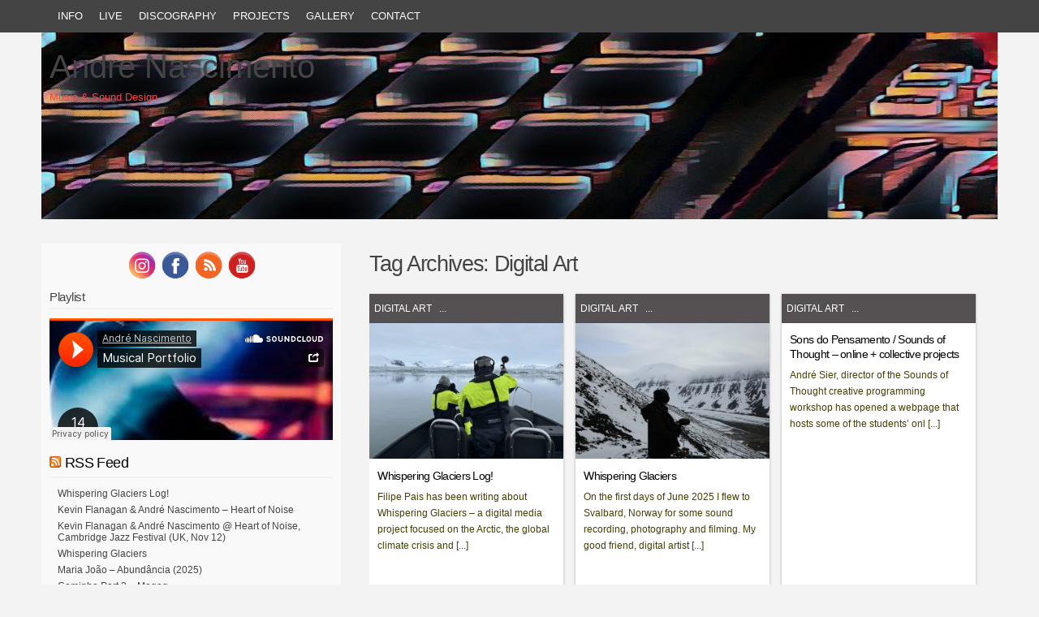

--- FILE ---
content_type: text/html; charset=UTF-8
request_url: https://www.andrenascimento.net/tag/digital-art/
body_size: 12601
content:
<!DOCTYPE html PUBLIC "-//W3C//DTD XHTML 1.0 Transitional//EN" "http://www.w3.org/TR/xhtml1/DTD/xhtml1-transitional.dtd">
<html xmlns="http://www.w3.org/1999/xhtml" lang="en-US">
<head profile="http://gmpg.org/xfn/11">
<meta http-equiv="content-type" content="text/html; charset=UTF-8" />
<meta name="viewport" content="width=device-width" />
<!-- <title>Andre NascimentoAndre Nascimento</title> -->
<link rel="pingback" href="https://www.andrenascimento.net/xmlrpc.php" />
<title>Digital Art &#8211; Andre Nascimento</title>
<meta name='robots' content='max-image-preview:large' />
<link rel="alternate" type="application/rss+xml" title="Andre Nascimento &raquo; Feed" href="https://www.andrenascimento.net/feed/" />
<link rel="alternate" type="application/rss+xml" title="Andre Nascimento &raquo; Digital Art Tag Feed" href="https://www.andrenascimento.net/tag/digital-art/feed/" />
<style id='wp-img-auto-sizes-contain-inline-css' type='text/css'>
img:is([sizes=auto i],[sizes^="auto," i]){contain-intrinsic-size:3000px 1500px}
/*# sourceURL=wp-img-auto-sizes-contain-inline-css */
</style>
<link rel='stylesheet' id='twb-open-sans-css' href='https://fonts.googleapis.com/css?family=Open+Sans%3A300%2C400%2C500%2C600%2C700%2C800&#038;display=swap&#038;ver=6.9' type='text/css' media='all' />
<link rel='stylesheet' id='twbbwg-global-css' href='https://www.andrenascimento.net/wp-content/plugins/photo-gallery/booster/assets/css/global.css?ver=1.0.0' type='text/css' media='all' />
<style id='wp-emoji-styles-inline-css' type='text/css'>

	img.wp-smiley, img.emoji {
		display: inline !important;
		border: none !important;
		box-shadow: none !important;
		height: 1em !important;
		width: 1em !important;
		margin: 0 0.07em !important;
		vertical-align: -0.1em !important;
		background: none !important;
		padding: 0 !important;
	}
/*# sourceURL=wp-emoji-styles-inline-css */
</style>
<style id='wp-block-library-inline-css' type='text/css'>
:root{--wp-block-synced-color:#7a00df;--wp-block-synced-color--rgb:122,0,223;--wp-bound-block-color:var(--wp-block-synced-color);--wp-editor-canvas-background:#ddd;--wp-admin-theme-color:#007cba;--wp-admin-theme-color--rgb:0,124,186;--wp-admin-theme-color-darker-10:#006ba1;--wp-admin-theme-color-darker-10--rgb:0,107,160.5;--wp-admin-theme-color-darker-20:#005a87;--wp-admin-theme-color-darker-20--rgb:0,90,135;--wp-admin-border-width-focus:2px}@media (min-resolution:192dpi){:root{--wp-admin-border-width-focus:1.5px}}.wp-element-button{cursor:pointer}:root .has-very-light-gray-background-color{background-color:#eee}:root .has-very-dark-gray-background-color{background-color:#313131}:root .has-very-light-gray-color{color:#eee}:root .has-very-dark-gray-color{color:#313131}:root .has-vivid-green-cyan-to-vivid-cyan-blue-gradient-background{background:linear-gradient(135deg,#00d084,#0693e3)}:root .has-purple-crush-gradient-background{background:linear-gradient(135deg,#34e2e4,#4721fb 50%,#ab1dfe)}:root .has-hazy-dawn-gradient-background{background:linear-gradient(135deg,#faaca8,#dad0ec)}:root .has-subdued-olive-gradient-background{background:linear-gradient(135deg,#fafae1,#67a671)}:root .has-atomic-cream-gradient-background{background:linear-gradient(135deg,#fdd79a,#004a59)}:root .has-nightshade-gradient-background{background:linear-gradient(135deg,#330968,#31cdcf)}:root .has-midnight-gradient-background{background:linear-gradient(135deg,#020381,#2874fc)}:root{--wp--preset--font-size--normal:16px;--wp--preset--font-size--huge:42px}.has-regular-font-size{font-size:1em}.has-larger-font-size{font-size:2.625em}.has-normal-font-size{font-size:var(--wp--preset--font-size--normal)}.has-huge-font-size{font-size:var(--wp--preset--font-size--huge)}.has-text-align-center{text-align:center}.has-text-align-left{text-align:left}.has-text-align-right{text-align:right}.has-fit-text{white-space:nowrap!important}#end-resizable-editor-section{display:none}.aligncenter{clear:both}.items-justified-left{justify-content:flex-start}.items-justified-center{justify-content:center}.items-justified-right{justify-content:flex-end}.items-justified-space-between{justify-content:space-between}.screen-reader-text{border:0;clip-path:inset(50%);height:1px;margin:-1px;overflow:hidden;padding:0;position:absolute;width:1px;word-wrap:normal!important}.screen-reader-text:focus{background-color:#ddd;clip-path:none;color:#444;display:block;font-size:1em;height:auto;left:5px;line-height:normal;padding:15px 23px 14px;text-decoration:none;top:5px;width:auto;z-index:100000}html :where(.has-border-color){border-style:solid}html :where([style*=border-top-color]){border-top-style:solid}html :where([style*=border-right-color]){border-right-style:solid}html :where([style*=border-bottom-color]){border-bottom-style:solid}html :where([style*=border-left-color]){border-left-style:solid}html :where([style*=border-width]){border-style:solid}html :where([style*=border-top-width]){border-top-style:solid}html :where([style*=border-right-width]){border-right-style:solid}html :where([style*=border-bottom-width]){border-bottom-style:solid}html :where([style*=border-left-width]){border-left-style:solid}html :where(img[class*=wp-image-]){height:auto;max-width:100%}:where(figure){margin:0 0 1em}html :where(.is-position-sticky){--wp-admin--admin-bar--position-offset:var(--wp-admin--admin-bar--height,0px)}@media screen and (max-width:600px){html :where(.is-position-sticky){--wp-admin--admin-bar--position-offset:0px}}

/*# sourceURL=wp-block-library-inline-css */
</style><style id='wp-block-paragraph-inline-css' type='text/css'>
.is-small-text{font-size:.875em}.is-regular-text{font-size:1em}.is-large-text{font-size:2.25em}.is-larger-text{font-size:3em}.has-drop-cap:not(:focus):first-letter{float:left;font-size:8.4em;font-style:normal;font-weight:100;line-height:.68;margin:.05em .1em 0 0;text-transform:uppercase}body.rtl .has-drop-cap:not(:focus):first-letter{float:none;margin-left:.1em}p.has-drop-cap.has-background{overflow:hidden}:root :where(p.has-background){padding:1.25em 2.375em}:where(p.has-text-color:not(.has-link-color)) a{color:inherit}p.has-text-align-left[style*="writing-mode:vertical-lr"],p.has-text-align-right[style*="writing-mode:vertical-rl"]{rotate:180deg}
/*# sourceURL=https://www.andrenascimento.net/wp-includes/blocks/paragraph/style.min.css */
</style>
<style id='global-styles-inline-css' type='text/css'>
:root{--wp--preset--aspect-ratio--square: 1;--wp--preset--aspect-ratio--4-3: 4/3;--wp--preset--aspect-ratio--3-4: 3/4;--wp--preset--aspect-ratio--3-2: 3/2;--wp--preset--aspect-ratio--2-3: 2/3;--wp--preset--aspect-ratio--16-9: 16/9;--wp--preset--aspect-ratio--9-16: 9/16;--wp--preset--color--black: #000000;--wp--preset--color--cyan-bluish-gray: #abb8c3;--wp--preset--color--white: #ffffff;--wp--preset--color--pale-pink: #f78da7;--wp--preset--color--vivid-red: #cf2e2e;--wp--preset--color--luminous-vivid-orange: #ff6900;--wp--preset--color--luminous-vivid-amber: #fcb900;--wp--preset--color--light-green-cyan: #7bdcb5;--wp--preset--color--vivid-green-cyan: #00d084;--wp--preset--color--pale-cyan-blue: #8ed1fc;--wp--preset--color--vivid-cyan-blue: #0693e3;--wp--preset--color--vivid-purple: #9b51e0;--wp--preset--gradient--vivid-cyan-blue-to-vivid-purple: linear-gradient(135deg,rgb(6,147,227) 0%,rgb(155,81,224) 100%);--wp--preset--gradient--light-green-cyan-to-vivid-green-cyan: linear-gradient(135deg,rgb(122,220,180) 0%,rgb(0,208,130) 100%);--wp--preset--gradient--luminous-vivid-amber-to-luminous-vivid-orange: linear-gradient(135deg,rgb(252,185,0) 0%,rgb(255,105,0) 100%);--wp--preset--gradient--luminous-vivid-orange-to-vivid-red: linear-gradient(135deg,rgb(255,105,0) 0%,rgb(207,46,46) 100%);--wp--preset--gradient--very-light-gray-to-cyan-bluish-gray: linear-gradient(135deg,rgb(238,238,238) 0%,rgb(169,184,195) 100%);--wp--preset--gradient--cool-to-warm-spectrum: linear-gradient(135deg,rgb(74,234,220) 0%,rgb(151,120,209) 20%,rgb(207,42,186) 40%,rgb(238,44,130) 60%,rgb(251,105,98) 80%,rgb(254,248,76) 100%);--wp--preset--gradient--blush-light-purple: linear-gradient(135deg,rgb(255,206,236) 0%,rgb(152,150,240) 100%);--wp--preset--gradient--blush-bordeaux: linear-gradient(135deg,rgb(254,205,165) 0%,rgb(254,45,45) 50%,rgb(107,0,62) 100%);--wp--preset--gradient--luminous-dusk: linear-gradient(135deg,rgb(255,203,112) 0%,rgb(199,81,192) 50%,rgb(65,88,208) 100%);--wp--preset--gradient--pale-ocean: linear-gradient(135deg,rgb(255,245,203) 0%,rgb(182,227,212) 50%,rgb(51,167,181) 100%);--wp--preset--gradient--electric-grass: linear-gradient(135deg,rgb(202,248,128) 0%,rgb(113,206,126) 100%);--wp--preset--gradient--midnight: linear-gradient(135deg,rgb(2,3,129) 0%,rgb(40,116,252) 100%);--wp--preset--font-size--small: 13px;--wp--preset--font-size--medium: 20px;--wp--preset--font-size--large: 36px;--wp--preset--font-size--x-large: 42px;--wp--preset--spacing--20: 0.44rem;--wp--preset--spacing--30: 0.67rem;--wp--preset--spacing--40: 1rem;--wp--preset--spacing--50: 1.5rem;--wp--preset--spacing--60: 2.25rem;--wp--preset--spacing--70: 3.38rem;--wp--preset--spacing--80: 5.06rem;--wp--preset--shadow--natural: 6px 6px 9px rgba(0, 0, 0, 0.2);--wp--preset--shadow--deep: 12px 12px 50px rgba(0, 0, 0, 0.4);--wp--preset--shadow--sharp: 6px 6px 0px rgba(0, 0, 0, 0.2);--wp--preset--shadow--outlined: 6px 6px 0px -3px rgb(255, 255, 255), 6px 6px rgb(0, 0, 0);--wp--preset--shadow--crisp: 6px 6px 0px rgb(0, 0, 0);}:where(.is-layout-flex){gap: 0.5em;}:where(.is-layout-grid){gap: 0.5em;}body .is-layout-flex{display: flex;}.is-layout-flex{flex-wrap: wrap;align-items: center;}.is-layout-flex > :is(*, div){margin: 0;}body .is-layout-grid{display: grid;}.is-layout-grid > :is(*, div){margin: 0;}:where(.wp-block-columns.is-layout-flex){gap: 2em;}:where(.wp-block-columns.is-layout-grid){gap: 2em;}:where(.wp-block-post-template.is-layout-flex){gap: 1.25em;}:where(.wp-block-post-template.is-layout-grid){gap: 1.25em;}.has-black-color{color: var(--wp--preset--color--black) !important;}.has-cyan-bluish-gray-color{color: var(--wp--preset--color--cyan-bluish-gray) !important;}.has-white-color{color: var(--wp--preset--color--white) !important;}.has-pale-pink-color{color: var(--wp--preset--color--pale-pink) !important;}.has-vivid-red-color{color: var(--wp--preset--color--vivid-red) !important;}.has-luminous-vivid-orange-color{color: var(--wp--preset--color--luminous-vivid-orange) !important;}.has-luminous-vivid-amber-color{color: var(--wp--preset--color--luminous-vivid-amber) !important;}.has-light-green-cyan-color{color: var(--wp--preset--color--light-green-cyan) !important;}.has-vivid-green-cyan-color{color: var(--wp--preset--color--vivid-green-cyan) !important;}.has-pale-cyan-blue-color{color: var(--wp--preset--color--pale-cyan-blue) !important;}.has-vivid-cyan-blue-color{color: var(--wp--preset--color--vivid-cyan-blue) !important;}.has-vivid-purple-color{color: var(--wp--preset--color--vivid-purple) !important;}.has-black-background-color{background-color: var(--wp--preset--color--black) !important;}.has-cyan-bluish-gray-background-color{background-color: var(--wp--preset--color--cyan-bluish-gray) !important;}.has-white-background-color{background-color: var(--wp--preset--color--white) !important;}.has-pale-pink-background-color{background-color: var(--wp--preset--color--pale-pink) !important;}.has-vivid-red-background-color{background-color: var(--wp--preset--color--vivid-red) !important;}.has-luminous-vivid-orange-background-color{background-color: var(--wp--preset--color--luminous-vivid-orange) !important;}.has-luminous-vivid-amber-background-color{background-color: var(--wp--preset--color--luminous-vivid-amber) !important;}.has-light-green-cyan-background-color{background-color: var(--wp--preset--color--light-green-cyan) !important;}.has-vivid-green-cyan-background-color{background-color: var(--wp--preset--color--vivid-green-cyan) !important;}.has-pale-cyan-blue-background-color{background-color: var(--wp--preset--color--pale-cyan-blue) !important;}.has-vivid-cyan-blue-background-color{background-color: var(--wp--preset--color--vivid-cyan-blue) !important;}.has-vivid-purple-background-color{background-color: var(--wp--preset--color--vivid-purple) !important;}.has-black-border-color{border-color: var(--wp--preset--color--black) !important;}.has-cyan-bluish-gray-border-color{border-color: var(--wp--preset--color--cyan-bluish-gray) !important;}.has-white-border-color{border-color: var(--wp--preset--color--white) !important;}.has-pale-pink-border-color{border-color: var(--wp--preset--color--pale-pink) !important;}.has-vivid-red-border-color{border-color: var(--wp--preset--color--vivid-red) !important;}.has-luminous-vivid-orange-border-color{border-color: var(--wp--preset--color--luminous-vivid-orange) !important;}.has-luminous-vivid-amber-border-color{border-color: var(--wp--preset--color--luminous-vivid-amber) !important;}.has-light-green-cyan-border-color{border-color: var(--wp--preset--color--light-green-cyan) !important;}.has-vivid-green-cyan-border-color{border-color: var(--wp--preset--color--vivid-green-cyan) !important;}.has-pale-cyan-blue-border-color{border-color: var(--wp--preset--color--pale-cyan-blue) !important;}.has-vivid-cyan-blue-border-color{border-color: var(--wp--preset--color--vivid-cyan-blue) !important;}.has-vivid-purple-border-color{border-color: var(--wp--preset--color--vivid-purple) !important;}.has-vivid-cyan-blue-to-vivid-purple-gradient-background{background: var(--wp--preset--gradient--vivid-cyan-blue-to-vivid-purple) !important;}.has-light-green-cyan-to-vivid-green-cyan-gradient-background{background: var(--wp--preset--gradient--light-green-cyan-to-vivid-green-cyan) !important;}.has-luminous-vivid-amber-to-luminous-vivid-orange-gradient-background{background: var(--wp--preset--gradient--luminous-vivid-amber-to-luminous-vivid-orange) !important;}.has-luminous-vivid-orange-to-vivid-red-gradient-background{background: var(--wp--preset--gradient--luminous-vivid-orange-to-vivid-red) !important;}.has-very-light-gray-to-cyan-bluish-gray-gradient-background{background: var(--wp--preset--gradient--very-light-gray-to-cyan-bluish-gray) !important;}.has-cool-to-warm-spectrum-gradient-background{background: var(--wp--preset--gradient--cool-to-warm-spectrum) !important;}.has-blush-light-purple-gradient-background{background: var(--wp--preset--gradient--blush-light-purple) !important;}.has-blush-bordeaux-gradient-background{background: var(--wp--preset--gradient--blush-bordeaux) !important;}.has-luminous-dusk-gradient-background{background: var(--wp--preset--gradient--luminous-dusk) !important;}.has-pale-ocean-gradient-background{background: var(--wp--preset--gradient--pale-ocean) !important;}.has-electric-grass-gradient-background{background: var(--wp--preset--gradient--electric-grass) !important;}.has-midnight-gradient-background{background: var(--wp--preset--gradient--midnight) !important;}.has-small-font-size{font-size: var(--wp--preset--font-size--small) !important;}.has-medium-font-size{font-size: var(--wp--preset--font-size--medium) !important;}.has-large-font-size{font-size: var(--wp--preset--font-size--large) !important;}.has-x-large-font-size{font-size: var(--wp--preset--font-size--x-large) !important;}
/*# sourceURL=global-styles-inline-css */
</style>

<style id='classic-theme-styles-inline-css' type='text/css'>
/*! This file is auto-generated */
.wp-block-button__link{color:#fff;background-color:#32373c;border-radius:9999px;box-shadow:none;text-decoration:none;padding:calc(.667em + 2px) calc(1.333em + 2px);font-size:1.125em}.wp-block-file__button{background:#32373c;color:#fff;text-decoration:none}
/*# sourceURL=/wp-includes/css/classic-themes.min.css */
</style>
<link rel='stylesheet' id='foogallery-core-css' href='https://www.andrenascimento.net/wp-content/plugins/foogallery/extensions/default-templates/shared/css/foogallery.min.css?ver=3.1.1' type='text/css' media='all' />
<link rel='stylesheet' id='acx_smw_widget_style-css' href='https://www.andrenascimento.net/wp-content/plugins/acurax-social-media-widget/css/style.css?v=3.3&#038;ver=6.9' type='text/css' media='all' />
<link rel='stylesheet' id='foobox-free-min-css' href='https://www.andrenascimento.net/wp-content/plugins/foobox-image-lightbox/free/css/foobox.free.min.css?ver=2.7.35' type='text/css' media='all' />
<link rel='stylesheet' id='bwg_fonts-css' href='https://www.andrenascimento.net/wp-content/plugins/photo-gallery/css/bwg-fonts/fonts.css?ver=0.0.1' type='text/css' media='all' />
<link rel='stylesheet' id='sumoselect-css' href='https://www.andrenascimento.net/wp-content/plugins/photo-gallery/css/sumoselect.min.css?ver=3.4.6' type='text/css' media='all' />
<link rel='stylesheet' id='mCustomScrollbar-css' href='https://www.andrenascimento.net/wp-content/plugins/photo-gallery/css/jquery.mCustomScrollbar.min.css?ver=3.1.5' type='text/css' media='all' />
<link rel='stylesheet' id='bwg_frontend-css' href='https://www.andrenascimento.net/wp-content/plugins/photo-gallery/css/styles.min.css?ver=1.8.35' type='text/css' media='all' />
<link rel='stylesheet' id='recordbrowser_style-css' href='https://www.andrenascimento.net/wp-content/plugins/recordbrowser/css/style.css?ver=1.0.0' type='text/css' media='all' />
<link rel='stylesheet' id='bootstrap3-css' href='https://www.andrenascimento.net/wp-content/plugins/recordbrowser/bootstrap/css/grid12.css?ver=1.0.0' type='text/css' media='all' />
<link rel='stylesheet' id='codium_grid-style-css' href='https://www.andrenascimento.net/wp-content/themes/codium-grid/style.css?ver=2013-10-31' type='text/css' media='all' />
<script type="text/javascript" src="https://www.andrenascimento.net/wp-includes/js/jquery/jquery.min.js?ver=3.7.1" id="jquery-core-js"></script>
<script type="text/javascript" src="https://www.andrenascimento.net/wp-includes/js/jquery/jquery-migrate.min.js?ver=3.4.1" id="jquery-migrate-js"></script>
<script type="text/javascript" id="recordbrowser-randomrecord-widget-js-extra">
/* <![CDATA[ */
var RandomRecord = {"ajaxurl":"https://www.andrenascimento.net/wp-admin/admin-ajax.php"};
//# sourceURL=recordbrowser-randomrecord-widget-js-extra
/* ]]> */
</script>
<script type="text/javascript" src="https://www.andrenascimento.net/wp-content/plugins/recordbrowser/js/recordbrowsersidebarwidget.js?ver=6.9" id="recordbrowser-randomrecord-widget-js"></script>
<script type="text/javascript" src="https://www.andrenascimento.net/wp-content/plugins/photo-gallery/booster/assets/js/circle-progress.js?ver=1.2.2" id="twbbwg-circle-js"></script>
<script type="text/javascript" id="twbbwg-global-js-extra">
/* <![CDATA[ */
var twb = {"nonce":"7087df929c","ajax_url":"https://www.andrenascimento.net/wp-admin/admin-ajax.php","plugin_url":"https://www.andrenascimento.net/wp-content/plugins/photo-gallery/booster","href":"https://www.andrenascimento.net/wp-admin/admin.php?page=twbbwg_photo-gallery"};
var twb = {"nonce":"7087df929c","ajax_url":"https://www.andrenascimento.net/wp-admin/admin-ajax.php","plugin_url":"https://www.andrenascimento.net/wp-content/plugins/photo-gallery/booster","href":"https://www.andrenascimento.net/wp-admin/admin.php?page=twbbwg_photo-gallery"};
//# sourceURL=twbbwg-global-js-extra
/* ]]> */
</script>
<script type="text/javascript" src="https://www.andrenascimento.net/wp-content/plugins/photo-gallery/booster/assets/js/global.js?ver=1.0.0" id="twbbwg-global-js"></script>
<script type="text/javascript" src="https://www.andrenascimento.net/wp-content/plugins/photo-gallery/js/jquery.sumoselect.min.js?ver=3.4.6" id="sumoselect-js"></script>
<script type="text/javascript" src="https://www.andrenascimento.net/wp-content/plugins/photo-gallery/js/tocca.min.js?ver=2.0.9" id="bwg_mobile-js"></script>
<script type="text/javascript" src="https://www.andrenascimento.net/wp-content/plugins/photo-gallery/js/jquery.mCustomScrollbar.concat.min.js?ver=3.1.5" id="mCustomScrollbar-js"></script>
<script type="text/javascript" src="https://www.andrenascimento.net/wp-content/plugins/photo-gallery/js/jquery.fullscreen.min.js?ver=0.6.0" id="jquery-fullscreen-js"></script>
<script type="text/javascript" id="bwg_frontend-js-extra">
/* <![CDATA[ */
var bwg_objectsL10n = {"bwg_field_required":"field is required.","bwg_mail_validation":"This is not a valid email address.","bwg_search_result":"There are no images matching your search.","bwg_select_tag":"Select Tag","bwg_order_by":"Order By","bwg_search":"Search","bwg_show_ecommerce":"Show Ecommerce","bwg_hide_ecommerce":"Hide Ecommerce","bwg_show_comments":"Show Comments","bwg_hide_comments":"Hide Comments","bwg_restore":"Restore","bwg_maximize":"Maximize","bwg_fullscreen":"Fullscreen","bwg_exit_fullscreen":"Exit Fullscreen","bwg_search_tag":"SEARCH...","bwg_tag_no_match":"No tags found","bwg_all_tags_selected":"All tags selected","bwg_tags_selected":"tags selected","play":"Play","pause":"Pause","is_pro":"","bwg_play":"Play","bwg_pause":"Pause","bwg_hide_info":"Hide info","bwg_show_info":"Show info","bwg_hide_rating":"Hide rating","bwg_show_rating":"Show rating","ok":"Ok","cancel":"Cancel","select_all":"Select all","lazy_load":"0","lazy_loader":"https://www.andrenascimento.net/wp-content/plugins/photo-gallery/images/ajax_loader.png","front_ajax":"0","bwg_tag_see_all":"see all tags","bwg_tag_see_less":"see less tags"};
//# sourceURL=bwg_frontend-js-extra
/* ]]> */
</script>
<script type="text/javascript" src="https://www.andrenascimento.net/wp-content/plugins/photo-gallery/js/scripts.min.js?ver=1.8.35" id="bwg_frontend-js"></script>
<script type="text/javascript" id="foobox-free-min-js-before">
/* <![CDATA[ */
/* Run FooBox FREE (v2.7.35) */
var FOOBOX = window.FOOBOX = {
	ready: true,
	disableOthers: false,
	o: {wordpress: { enabled: true }, countMessage:'image %index of %total', captions: { dataTitle: ["captionTitle","title"], dataDesc: ["captionDesc","description"] }, rel: '', excludes:'.fbx-link,.nofoobox,.nolightbox,a[href*="pinterest.com/pin/create/button/"]', affiliate : { enabled: false }},
	selectors: [
		".foogallery-container.foogallery-lightbox-foobox", ".foogallery-container.foogallery-lightbox-foobox-free", ".gallery", ".wp-block-gallery", ".wp-caption", ".wp-block-image", "a:has(img[class*=wp-image-])", ".post a:has(img[class*=wp-image-])", ".foobox"
	],
	pre: function( $ ){
		// Custom JavaScript (Pre)
		
	},
	post: function( $ ){
		// Custom JavaScript (Post)
		
		// Custom Captions Code
		
	},
	custom: function( $ ){
		// Custom Extra JS
		
	}
};
//# sourceURL=foobox-free-min-js-before
/* ]]> */
</script>
<script type="text/javascript" src="https://www.andrenascimento.net/wp-content/plugins/foobox-image-lightbox/free/js/foobox.free.min.js?ver=2.7.35" id="foobox-free-min-js"></script>
<link rel="https://api.w.org/" href="https://www.andrenascimento.net/wp-json/" /><link rel="alternate" title="JSON" type="application/json" href="https://www.andrenascimento.net/wp-json/wp/v2/tags/83" /><link rel="EditURI" type="application/rsd+xml" title="RSD" href="https://www.andrenascimento.net/xmlrpc.php?rsd" />
<meta name="generator" content="WordPress 6.9" />



<!-- Starting Styles For Social Media Icon From Acurax International www.acurax.com -->
<style type='text/css'>
#acx_social_widget img 
{
width: 48px; 
}
#acx_social_widget 
{
min-width:0px; 
position: static; 
}
</style>
<!-- Ending Styles For Social Media Icon From Acurax International www.acurax.com -->



<link href='http://fonts.googleapis.com/css?family=Strait' rel='stylesheet' type='text/css' />
<link href='http://fonts.googleapis.com/css?family=Fjalla+One' rel='stylesheet' type='text/css' />
<link href='http://fonts.googleapis.com/css?family=Raleway:500' rel='stylesheet' type='text/css' />
<style type="text/css">
        div#header {
            background: url(https://www.andrenascimento.net/wp-content/uploads/2019/01/cropped-gear_red02.jpg); height :230px; margin: 0 0 10px 0;
        }
      </style>    
    		<style type="text/css">
      	h1.blogtitle a,.description { color:#ff4248; }
    	</style>
    </head>

<body class="archive tag tag-digital-art tag-83 wp-theme-codium-grid digital-art photography sound-design tag-arctic tag-filipe-pais tag-film tag-photography tag-recording tag-sound-design tag-svalbard tag-travel tag-whispering-glaciers"> 

<div id="wrappermenu" class="">
	<div id="access" class="container_15">
		<div class="menu"><ul>
<li class="page_item page-item-2"><a href="https://www.andrenascimento.net/info/">Info</a></li>
<li class="page_item page-item-2735"><a href="https://www.andrenascimento.net/live/">Live</a></li>
<li class="page_item page-item-1360"><a href="https://www.andrenascimento.net/discography/">Discography</a></li>
<li class="page_item page-item-11 page_item_has_children"><a href="https://www.andrenascimento.net/projects/">Projects</a>
<ul class='children'>
	<li class="page_item page-item-1070 page_item_has_children"><a href="https://www.andrenascimento.net/projects/music-and-sound-for-film/">Music and Sound for Film</a>
	<ul class='children'>
		<li class="page_item page-item-1720"><a href="https://www.andrenascimento.net/projects/music-and-sound-for-film/e-textiles-2012/">E-Textiles (2012)</a></li>
		<li class="page_item page-item-1074"><a href="https://www.andrenascimento.net/projects/music-and-sound-for-film/commuters-2008/">Commuters (2008)</a></li>
		<li class="page_item page-item-1566"><a href="https://www.andrenascimento.net/projects/music-and-sound-for-film/fantasmagorie-19082008/">Fantasmagorie (2008)</a></li>
	</ul>
</li>
	<li class="page_item page-item-1973 page_item_has_children"><a href="https://www.andrenascimento.net/projects/performance-arts/">Performance Arts</a>
	<ul class='children'>
		<li class="page_item page-item-2721"><a href="https://www.andrenascimento.net/projects/performance-arts/traversee-festival-todos-2016/">Traversée (2016)</a></li>
		<li class="page_item page-item-1266"><a href="https://www.andrenascimento.net/projects/performance-arts/numa-noite-o-rio-passou-2012/">Numa Noite o Rio Passou (2012)</a></li>
		<li class="page_item page-item-456"><a href="https://www.andrenascimento.net/projects/performance-arts/chuva-2009-2010/">A Chuva (2010)</a></li>
		<li class="page_item page-item-32"><a href="https://www.andrenascimento.net/projects/performance-arts/lively-dreams-2008/">Lively Dreams (2008)</a></li>
		<li class="page_item page-item-10"><a href="https://www.andrenascimento.net/projects/performance-arts/algum-dia-tinha-de-ser-a-serio-20062007/">Algum Dia Tinha de Ser a Sério (2006)</a></li>
	</ul>
</li>
	<li class="page_item page-item-274 page_item_has_children"><a href="https://www.andrenascimento.net/projects/digital-art-sound/">Digital Art &#038; Sound</a>
	<ul class='children'>
		<li class="page_item page-item-1952"><a href="https://www.andrenascimento.net/projects/digital-art-sound/ciav-almada-velha-2013/">CIAV &#8211; Almada Velha (2013)</a></li>
		<li class="page_item page-item-1706"><a href="https://www.andrenascimento.net/projects/digital-art-sound/interactive-visitor-center-2010/">Interactive Visitor Center (2010)</a></li>
		<li class="page_item page-item-717"><a href="https://www.andrenascimento.net/projects/digital-art-sound/sons-do-pensamento-sounds-of-thought-2009/">Sounds of Thought (2009)</a></li>
		<li class="page_item page-item-18"><a href="https://www.andrenascimento.net/projects/digital-art-sound/planets-ccv-braganca-2007/">Planets &#8211; CCV Bragança (2007)</a></li>
		<li class="page_item page-item-9"><a href="https://www.andrenascimento.net/projects/digital-art-sound/andre-maxmsp-guitar-processor/">Andre&#8217;s Max/MSP Guitar Processor</a></li>
	</ul>
</li>
	<li class="page_item page-item-2611 page_item_has_children"><a href="https://www.andrenascimento.net/projects/commercial-work/">Commercial Work</a>
	<ul class='children'>
		<li class="page_item page-item-606"><a href="https://www.andrenascimento.net/projects/commercial-work/advertising-sound-music/">Advertising &#8211; Sound and Music</a></li>
		<li class="page_item page-item-1601"><a href="https://www.andrenascimento.net/projects/commercial-work/games/">Games</a></li>
	</ul>
</li>
</ul>
</li>
<li class="page_item page-item-2878"><a href="https://www.andrenascimento.net/gallery/">Gallery</a></li>
<li class="page_item page-item-543"><a href="https://www.andrenascimento.net/contact/">Contact</a></li>
</ul></div>
			
	</div><!--  #access -->	
    <div class="clear"></div>
</div>
<div id="wrapperheader" class="container_15">
	<div id="header">
		<div class="headertop">
			            <div id="blog-title" class="blogtitle"><a href="https://www.andrenascimento.net/" title="Andre Nascimento">Andre Nascimento</a></div>
            			<div class="description">Music &amp; Sound Design </div>
		</div>

    </div><!--  #header -->	
</div><!--  #wrapperpub -->			
<div class="clear"></div>
<div id="wrapper" class="container_15">	
<div class="clear"></div>		
		<div id="container" class="">
		<div id="content" class="container_12 grid_10 push_5">
			<h1 class="page-title">Tag Archives: <span>Digital Art</span></h1>
			<div class="linebreak clear"></div>		

						<div class="grid_4 alpha1 omega1">
			<!-- Category title only the fist one is display -->
			<div class="archive tag tag-digital-art tag-83 wp-theme-codium-grid cat-links digital-art photography sound-design tag-arctic tag-filipe-pais tag-film tag-photography tag-recording tag-sound-design tag-svalbard tag-travel tag-whispering-glaciers">
                <a href="https://www.andrenascimento.net/category/digital-art/" title="Digital Art" >Digital Art</a> ...            </div>
                
			<!-- Begin post -->
			<div id="post-3725" class="posthome post-3725 post type-post status-publish format-standard has-post-thumbnail hentry category-digital-art category-photography category-sound-design tag-arctic tag-digital-art tag-filipe-pais tag-film tag-photography tag-recording tag-sound-design tag-svalbard tag-travel tag-whispering-glaciers author-admin digital-art photography sound-design">
											<div class="">
								<a href="https://www.andrenascimento.net/2025/12/15/whispering-glaciers-filipe-pais-log/">
									<img src="https://www.andrenascimento.net/wp-content/uploads/2025/12/IMG_1569_-1920x1440-1-280x196.jpg" width="100%" alt="Whispering Glaciers Log!" />					        	</a>
					    	</div><!-- End Thumb Container -->
							
							<div class="posthometext">
							<h2 class="entry-title"><a href="https://www.andrenascimento.net/2025/12/15/whispering-glaciers-filipe-pais-log/" title="Link to Whispering Glaciers Log!" rel="bookmark">Whispering Glaciers Log!</a></h2>
							<div class="entry-content-home">
							Filipe Pais has been writing about Whispering Glaciers &#8211; a digital media project focused on the Arctic, the global climate crisis and  [...]
							</div>
                                
							</div>
						
					 

						
			</div>
			<!-- End post -->
			</div>
			
			<div class="grid_4 alpha2 omega2">
			<!-- Category title only the fist one is display -->
			<div class="archive tag tag-digital-art tag-83 wp-theme-codium-grid cat-links digital-art photography sound-design tag-arctic tag-ecology tag-electronica tag-filipe-pais tag-photography tag-sound-design tag-svalbard tag-whispering-glaciers">
                <a href="https://www.andrenascimento.net/category/digital-art/" title="Digital Art" >Digital Art</a> ...            </div>
                
			<!-- Begin post -->
			<div id="post-3632" class="posthome post-3632 post type-post status-publish format-standard has-post-thumbnail hentry category-digital-art category-photography category-sound-design tag-arctic tag-digital-art tag-ecology tag-electronica tag-filipe-pais tag-photography tag-sound-design tag-svalbard tag-whispering-glaciers author-admin digital-art photography sound-design">
											<div class="">
								<a href="https://www.andrenascimento.net/2025/06/15/whispering-glaciers/">
									<img src="https://www.andrenascimento.net/wp-content/uploads/2025/06/Q7A0604-280x196.jpg" width="100%" alt="Whispering Glaciers" />					        	</a>
					    	</div><!-- End Thumb Container -->
							
							<div class="posthometext">
							<h2 class="entry-title"><a href="https://www.andrenascimento.net/2025/06/15/whispering-glaciers/" title="Link to Whispering Glaciers" rel="bookmark">Whispering Glaciers</a></h2>
							<div class="entry-content-home">
							On the first days of June 2025 I flew to Svalbard, Norway for some sound recording, photography and filming. My good friend, digital artist  [...]
							</div>
                                
							</div>
						
					 

						
			</div>
			<!-- End post -->
			</div>
			
			<div class="grid_4 alpha3 omega3">
			<!-- Category title only the fist one is display -->
			<div class="archive tag tag-digital-art tag-83 wp-theme-codium-grid cat-links digital-art software tag-andre-sier tag-som-do-pensamento tag-sounds-of-thought">
                <a href="https://www.andrenascimento.net/category/digital-art/" title="Digital Art" >Digital Art</a> ...            </div>
                
			<!-- Begin post -->
			<div id="post-216" class="posthome post-216 post type-post status-publish format-standard hentry category-digital-art category-software tag-andre-sier tag-digital-art tag-som-do-pensamento tag-sounds-of-thought author-admin digital-art software">
										<div class="posthometext">
						<br />
						<h2 class="entry-title"><a href="https://www.andrenascimento.net/2009/07/10/sons-do-pensamento-sounds-of-thought-online-collective-projects/" title="Link to Sons do Pensamento / Sounds of Thought &#8211; online + collective projects" rel="bookmark">Sons do Pensamento / Sounds of Thought &#8211; online + collective projects</a></h2>
							<div class="entry-content-home">
							André Sier, director of the Sounds of Thought creative programming workshop has opened a webpage that hosts some of the students&#8217; onl [...]
							</div>
                                
						</div>
					 

						
			</div>
			<!-- End post -->
			</div>
			
			<div class="grid_4 alpha4 omega4">
			<!-- Category title only the fist one is display -->
			<div class="archive tag tag-digital-art tag-83 wp-theme-codium-grid cat-links digital-art software tag-andre-sier tag-som-do-pensamento tag-sounds-of-thought">
                <a href="https://www.andrenascimento.net/category/digital-art/" title="Digital Art" >Digital Art</a> ...            </div>
                
			<!-- Begin post -->
			<div id="post-202" class="posthome post-202 post type-post status-publish format-standard has-post-thumbnail hentry category-digital-art category-software tag-andre-sier tag-digital-art tag-som-do-pensamento tag-sounds-of-thought author-admin digital-art software">
											<div class="">
								<a href="https://www.andrenascimento.net/2009/07/03/sons-do-pensamento-sounds-of-thought-video-pics/">
									<img src="https://www.andrenascimento.net/wp-content/uploads/2010/02/andrenascimento_sp2009.jpg" width="100%" alt="Sons do Pensamento / Sounds of Thought &#8211; video + pics" />					        	</a>
					    	</div><!-- End Thumb Container -->
							
							<div class="posthometext">
							<h2 class="entry-title"><a href="https://www.andrenascimento.net/2009/07/03/sons-do-pensamento-sounds-of-thought-video-pics/" title="Link to Sons do Pensamento / Sounds of Thought &#8211; video + pics" rel="bookmark">Sons do Pensamento / Sounds of Thought &#8211; video + pics</a></h2>
							<div class="entry-content-home">
							Ípsilon &#8211; video &#8211; Sons do Pensamento Sons do Pensamento / Sounds of Thought &#8211; online photobook of the opening Amazingly,  [...]
							</div>
                                
							</div>
						
					 

						
			</div>
			<!-- End post -->
			</div>
			
			<div class="grid_4 alpha5 omega5">
			<!-- Category title only the fist one is display -->
			<div class="archive tag tag-digital-art tag-83 wp-theme-codium-grid cat-links digital-art tag-andre-sier tag-som-do-pensamento tag-sounds-of-thought">
                <a href="https://www.andrenascimento.net/category/digital-art/" title="Digital Art" >Digital Art</a>            </div>
                
			<!-- Begin post -->
			<div id="post-147" class="posthome post-147 post type-post status-publish format-standard hentry category-digital-art tag-andre-sier tag-digital-art tag-som-do-pensamento tag-sounds-of-thought author-admin digital-art">
										<div class="posthometext">
						<br />
						<h2 class="entry-title"><a href="https://www.andrenascimento.net/2009/07/01/sons-do-pensamento-sounds-of-thought/" title="Link to Sons do Pensamento / Sounds of Thought" rel="bookmark">Sons do Pensamento / Sounds of Thought</a></h2>
							<div class="entry-content-home">
							Works by: Ana Calhandro. Andr&eacute; Martins. Andr&eacute; Nascimento . Afonso Barros. Gummy &amp; Bunny. Catarina Mota. Fausto Fonseca. Gu [...]
							</div>
                                
						</div>
					 

						
			</div>
			<!-- End post -->
			</div>
			
			<div class="grid_4 alpha6 omega6">
			<!-- Category title only the fist one is display -->
			<div class="archive tag tag-digital-art tag-83 wp-theme-codium-grid cat-links digital-art software tag-altlab tag-diy tag-hacklab tag-open-source">
                <a href="https://www.andrenascimento.net/category/digital-art/" title="Digital Art" >Digital Art</a> ...            </div>
                
			<!-- Begin post -->
			<div id="post-108" class="posthome post-108 post type-post status-publish format-standard hentry category-digital-art category-software tag-altlab tag-digital-art tag-diy tag-hacklab tag-open-source author-admin digital-art software">
										<div class="posthometext">
						<br />
						<h2 class="entry-title"><a href="https://www.andrenascimento.net/2009/05/17/altlab-the-new-lisbon-hacklab/" title="Link to AltLab, the new Lisbon hacklab" rel="bookmark">AltLab, the new Lisbon hacklab</a></h2>
							<div class="entry-content-home">
							Lisbon, Portugal is now home for a new laboratory for digital and analogue artists, engineers and general purpose technology geeks! Some of  [...]
							</div>
                                
						</div>
					 

						
			</div>
			<!-- End post -->
			</div>
			

<div class="center">			
			<div class="navigation mobileoff"><p></p></div>
		   
		<div class="navigation_mobile"><p></p></div> 
</div>


		</div><!-- #content -->
	</div><!-- #container -->
	
<div id="primary" class="sidebar alpha grid_5 pull_10">
	<ul class="">
	        
			<li id="acx-social-icons-widget-2" class="widget acx-smw-social-icon-desc"><div class="widgetblock"><style>
.widget-acx-social-icons-widget-2-widget img 
{
width:40px; 
 } 
</style><div id='acurax_si_widget_simple' class='acx_smw_float_fix widget-acx-social-icons-widget-2-widget' style='text-align:center;'><a href='https://www.instagram.com/andrenascimento.music/' target='_blank' title='Visit Us On Instagram'><img src=https://www.andrenascimento.net/wp-content/plugins/acurax-social-media-widget/images/themes/12/instagram.png style='border:0px;' alt='Visit Us On Instagram' /></a><a href='http://www.facebook.com/andrenascimento.music' target='_blank' title='Visit Us On Facebook'><img src=https://www.andrenascimento.net/wp-content/plugins/acurax-social-media-widget/images/themes/12/facebook.png style='border:0px;' alt='Visit Us On Facebook' /></a><a href='http://www.andrenascimento.net/feed/' target='_blank' title='Check Our Feed'><img src=https://www.andrenascimento.net/wp-content/plugins/acurax-social-media-widget/images/themes/12/feed.png style='border:0px;' alt='Check Our Feed' /></a><a href='https://www.youtube.com/@andrenascimentomusic' target='_blank' title='Visit Us On Youtube'><img src=https://www.andrenascimento.net/wp-content/plugins/acurax-social-media-widget/images/themes/12/youtube.png style='border:0px;' alt='Visit Us On Youtube' /></a></div>
			</div></li>
<div class="widget-text wp_widget_plugin_box">
				<div class="widgettitleb"><h3 class="widgettitle">Playlist</h3></div>

			<li id="wp_soundpress_plugin-2" class="widget widget_wp_soundpress_plugin"><div class="widgetblock"><iframe width="100%" scrolling="no" height="auto" frameborder="no" src="https://w.soundcloud.com/player/?url=https://soundcloud.com/andre-nascimento/sets/andre-nascimento-electronica&amp;show_user=true&amp;visual=true"></iframe><br />
			</div></li>
</div>
			<li id="rss-2" class="widget widget_rss"><div class="widgetblock">
				<div class="widgettitleb"><h3 class="widgettitle"><a class="rsswidget rss-widget-feed" href="http://www.andrenascimento.net/feed/"><img class="rss-widget-icon" style="border:0" width="14" height="14" src="https://www.andrenascimento.net/wp-includes/images/rss.png" alt="RSS" loading="lazy" /></a> <a class="rsswidget rss-widget-title" href="https://www.andrenascimento.net/">RSS Feed</a></h3></div>
<ul><li><a class='rsswidget' href='https://www.andrenascimento.net/2025/12/15/whispering-glaciers-filipe-pais-log/'>Whispering Glaciers Log!</a></li><li><a class='rsswidget' href='https://www.andrenascimento.net/2025/11/27/kevin-flanagan-andre-nascimento-heart-of-noise/'>Kevin Flanagan &amp; André Nascimento – Heart of Noise</a></li><li><a class='rsswidget' href='https://www.andrenascimento.net/2025/11/10/kevin-flanagan-andre-nascimento-heart-of-noise-cambridge-jazz-festival-uk-nov-12/'>Kevin Flanagan &amp; André Nascimento @ Heart of Noise, Cambridge Jazz Festival (UK, Nov 12)</a></li><li><a class='rsswidget' href='https://www.andrenascimento.net/2025/06/15/whispering-glaciers/'>Whispering Glaciers</a></li><li><a class='rsswidget' href='https://www.andrenascimento.net/2025/03/20/maria-joao-abundancia-2025/'>Maria João – Abundância (2025)</a></li><li><a class='rsswidget' href='https://www.andrenascimento.net/2024/12/23/caminho-part-3-magog/'>Caminho Part 3 – Magog</a></li><li><a class='rsswidget' href='https://www.andrenascimento.net/2024/11/25/caminho-part-2-caminha-cerveira-kevin-flanagan-andre-nascimento/'>Caminho Part 2 – Caminha &amp; Cerveira – Kevin Flanagan &amp; André Nascimento</a></li><li><a class='rsswidget' href='https://www.andrenascimento.net/2024/09/24/caminho-part-1-valenca-kevin-flanagan-andre-nascimento/'>Caminho Part 1: Valença – Kevin Flanagan &amp; André Nascimento</a></li><li><a class='rsswidget' href='https://www.andrenascimento.net/2024/06/13/alexander-search-fernando-pessoa-136th-anniversary-throwback-video/'>Alexander Search / Fernando Pessoa 136th anniversary – throwback video</a></li><li><a class='rsswidget' href='https://www.andrenascimento.net/2023/11/08/passaros-de-papel-paper-birds-trailer/'>Pássaros de Papel / Paper Birds – Trailer</a></li></ul>
			</div></li>

			<li id="archives-3" class="widget widget_archive"><div class="widgetblock">
				<div class="widgettitleb"><h3 class="widgettitle">Archives</h3></div>
		<label class="screen-reader-text" for="archives-dropdown-3">Archives</label>
		<select id="archives-dropdown-3" name="archive-dropdown">
			
			<option value="">Select Month</option>
				<option value='https://www.andrenascimento.net/2025/12/'> December 2025 </option>
	<option value='https://www.andrenascimento.net/2025/11/'> November 2025 </option>
	<option value='https://www.andrenascimento.net/2025/06/'> June 2025 </option>
	<option value='https://www.andrenascimento.net/2025/03/'> March 2025 </option>
	<option value='https://www.andrenascimento.net/2024/12/'> December 2024 </option>
	<option value='https://www.andrenascimento.net/2024/11/'> November 2024 </option>
	<option value='https://www.andrenascimento.net/2024/09/'> September 2024 </option>
	<option value='https://www.andrenascimento.net/2024/06/'> June 2024 </option>
	<option value='https://www.andrenascimento.net/2023/11/'> November 2023 </option>
	<option value='https://www.andrenascimento.net/2023/01/'> January 2023 </option>
	<option value='https://www.andrenascimento.net/2022/12/'> December 2022 </option>
	<option value='https://www.andrenascimento.net/2022/11/'> November 2022 </option>
	<option value='https://www.andrenascimento.net/2022/01/'> January 2022 </option>
	<option value='https://www.andrenascimento.net/2021/06/'> June 2021 </option>
	<option value='https://www.andrenascimento.net/2021/01/'> January 2021 </option>
	<option value='https://www.andrenascimento.net/2019/12/'> December 2019 </option>
	<option value='https://www.andrenascimento.net/2019/10/'> October 2019 </option>
	<option value='https://www.andrenascimento.net/2019/09/'> September 2019 </option>
	<option value='https://www.andrenascimento.net/2019/01/'> January 2019 </option>
	<option value='https://www.andrenascimento.net/2018/10/'> October 2018 </option>
	<option value='https://www.andrenascimento.net/2018/09/'> September 2018 </option>
	<option value='https://www.andrenascimento.net/2018/08/'> August 2018 </option>
	<option value='https://www.andrenascimento.net/2018/07/'> July 2018 </option>
	<option value='https://www.andrenascimento.net/2018/06/'> June 2018 </option>
	<option value='https://www.andrenascimento.net/2018/05/'> May 2018 </option>
	<option value='https://www.andrenascimento.net/2017/12/'> December 2017 </option>
	<option value='https://www.andrenascimento.net/2017/10/'> October 2017 </option>
	<option value='https://www.andrenascimento.net/2017/07/'> July 2017 </option>
	<option value='https://www.andrenascimento.net/2017/06/'> June 2017 </option>
	<option value='https://www.andrenascimento.net/2017/05/'> May 2017 </option>
	<option value='https://www.andrenascimento.net/2017/04/'> April 2017 </option>
	<option value='https://www.andrenascimento.net/2017/01/'> January 2017 </option>
	<option value='https://www.andrenascimento.net/2016/12/'> December 2016 </option>
	<option value='https://www.andrenascimento.net/2016/11/'> November 2016 </option>
	<option value='https://www.andrenascimento.net/2016/09/'> September 2016 </option>
	<option value='https://www.andrenascimento.net/2016/08/'> August 2016 </option>
	<option value='https://www.andrenascimento.net/2016/07/'> July 2016 </option>
	<option value='https://www.andrenascimento.net/2016/04/'> April 2016 </option>
	<option value='https://www.andrenascimento.net/2016/01/'> January 2016 </option>
	<option value='https://www.andrenascimento.net/2015/09/'> September 2015 </option>
	<option value='https://www.andrenascimento.net/2015/08/'> August 2015 </option>
	<option value='https://www.andrenascimento.net/2015/07/'> July 2015 </option>
	<option value='https://www.andrenascimento.net/2015/06/'> June 2015 </option>
	<option value='https://www.andrenascimento.net/2015/05/'> May 2015 </option>
	<option value='https://www.andrenascimento.net/2015/02/'> February 2015 </option>
	<option value='https://www.andrenascimento.net/2015/01/'> January 2015 </option>
	<option value='https://www.andrenascimento.net/2014/09/'> September 2014 </option>
	<option value='https://www.andrenascimento.net/2014/08/'> August 2014 </option>
	<option value='https://www.andrenascimento.net/2014/07/'> July 2014 </option>
	<option value='https://www.andrenascimento.net/2014/06/'> June 2014 </option>
	<option value='https://www.andrenascimento.net/2014/02/'> February 2014 </option>
	<option value='https://www.andrenascimento.net/2014/01/'> January 2014 </option>
	<option value='https://www.andrenascimento.net/2013/12/'> December 2013 </option>
	<option value='https://www.andrenascimento.net/2013/11/'> November 2013 </option>
	<option value='https://www.andrenascimento.net/2013/09/'> September 2013 </option>
	<option value='https://www.andrenascimento.net/2013/08/'> August 2013 </option>
	<option value='https://www.andrenascimento.net/2013/07/'> July 2013 </option>
	<option value='https://www.andrenascimento.net/2013/06/'> June 2013 </option>
	<option value='https://www.andrenascimento.net/2013/05/'> May 2013 </option>
	<option value='https://www.andrenascimento.net/2013/04/'> April 2013 </option>
	<option value='https://www.andrenascimento.net/2013/03/'> March 2013 </option>
	<option value='https://www.andrenascimento.net/2013/02/'> February 2013 </option>
	<option value='https://www.andrenascimento.net/2012/12/'> December 2012 </option>
	<option value='https://www.andrenascimento.net/2012/10/'> October 2012 </option>
	<option value='https://www.andrenascimento.net/2012/07/'> July 2012 </option>
	<option value='https://www.andrenascimento.net/2012/05/'> May 2012 </option>
	<option value='https://www.andrenascimento.net/2012/03/'> March 2012 </option>
	<option value='https://www.andrenascimento.net/2012/01/'> January 2012 </option>
	<option value='https://www.andrenascimento.net/2011/12/'> December 2011 </option>
	<option value='https://www.andrenascimento.net/2011/11/'> November 2011 </option>
	<option value='https://www.andrenascimento.net/2011/06/'> June 2011 </option>
	<option value='https://www.andrenascimento.net/2011/05/'> May 2011 </option>
	<option value='https://www.andrenascimento.net/2011/04/'> April 2011 </option>
	<option value='https://www.andrenascimento.net/2011/03/'> March 2011 </option>
	<option value='https://www.andrenascimento.net/2011/02/'> February 2011 </option>
	<option value='https://www.andrenascimento.net/2010/11/'> November 2010 </option>
	<option value='https://www.andrenascimento.net/2010/09/'> September 2010 </option>
	<option value='https://www.andrenascimento.net/2010/08/'> August 2010 </option>
	<option value='https://www.andrenascimento.net/2010/04/'> April 2010 </option>
	<option value='https://www.andrenascimento.net/2010/03/'> March 2010 </option>
	<option value='https://www.andrenascimento.net/2010/02/'> February 2010 </option>
	<option value='https://www.andrenascimento.net/2010/01/'> January 2010 </option>
	<option value='https://www.andrenascimento.net/2009/12/'> December 2009 </option>
	<option value='https://www.andrenascimento.net/2009/10/'> October 2009 </option>
	<option value='https://www.andrenascimento.net/2009/07/'> July 2009 </option>
	<option value='https://www.andrenascimento.net/2009/05/'> May 2009 </option>
	<option value='https://www.andrenascimento.net/2009/03/'> March 2009 </option>
	<option value='https://www.andrenascimento.net/2009/01/'> January 2009 </option>
	<option value='https://www.andrenascimento.net/2008/11/'> November 2008 </option>
	<option value='https://www.andrenascimento.net/2008/10/'> October 2008 </option>
	<option value='https://www.andrenascimento.net/2008/09/'> September 2008 </option>
	<option value='https://www.andrenascimento.net/2008/07/'> July 2008 </option>
	<option value='https://www.andrenascimento.net/2008/05/'> May 2008 </option>

		</select>

			<script type="text/javascript">
/* <![CDATA[ */

( ( dropdownId ) => {
	const dropdown = document.getElementById( dropdownId );
	function onSelectChange() {
		setTimeout( () => {
			if ( 'escape' === dropdown.dataset.lastkey ) {
				return;
			}
			if ( dropdown.value ) {
				document.location.href = dropdown.value;
			}
		}, 250 );
	}
	function onKeyUp( event ) {
		if ( 'Escape' === event.key ) {
			dropdown.dataset.lastkey = 'escape';
		} else {
			delete dropdown.dataset.lastkey;
		}
	}
	function onClick() {
		delete dropdown.dataset.lastkey;
	}
	dropdown.addEventListener( 'keyup', onKeyUp );
	dropdown.addEventListener( 'click', onClick );
	dropdown.addEventListener( 'change', onSelectChange );
})( "archives-dropdown-3" );

//# sourceURL=WP_Widget_Archives%3A%3Awidget
/* ]]> */
</script>

			</div></li>

			<li id="linkcat-2" class="widget widget_links"><div class="widgetblock">
				<div class="widgettitleb"><h3 class="widgettitle">Links &amp; Friends</h3></div>

	<ul class='xoxo blogroll'>
<li><a href="https://www.facebook.com/alexandersearchband" title="Alexander Search &#8211; a pop/rock band led by Júlio Resende and Salvador Sobral">Alexander Search</a></li>
<li><a href="http://www.s373.net/" title="planalto de agenciamento maquínico">André Sier</a></li>
<li><a href="http://danielneto.net/" title="Portuguese guitarist">Daniel Neto</a></li>
<li><a href="https://www.instagram.com/dirt.jerker/" title="Metal musician and DJ">Dirt Jerker</a></li>
<li><a href="https://www.cnap.no" title="&#8220;La Neige en Ete&#8221; &#8211; website of Portuguese digital artist and researcher Filipe Pais">Filipe Pais</a></li>
<li><a href="http://swervepictures.com/" title="Film director, animator and teacher from Austin, Texas (USA)">Geoff Marslett</a></li>
<li><a href="http://lab.guilhermemartins.net/" title="Multimedia / digital artist and robotics maniac!">Guilherme Martins</a></li>
<li><a href="http://ivanfranco.wordpress.com/" title="Digital artist and electronic musician">Ivan Franco</a></li>
<li><a href="http://www.jamiebrooks.co.uk/" title="English pianist and keyboard player">Jamie Brooks</a></li>
<li><a href="http://descrivan.net/" title="Musician, composer and teacher, currently based in the UK">Julio D&#039;Escrivan</a></li>
<li><a href="http://www.julioresende.com" title="Jazz pianist based in Lisbon, Portugal">Júlio Resende</a></li>
<li><a href="http://www.kevinflanagan.net/" title="American saxophonist, composer and teacher">Kevin Flanagan</a></li>
<li><a href="https://www.lauriemcnamee.com" title="English singer-songwriter">Laurie McNamee</a></li>
<li><a href="http://www.ligiateixeira.com" title="Coreographer and dancer">Lígia Teixeira</a></li>
<li><a href="http://mariajoao.org/" title="Maria João, internationally renowned Portuguese singer">Maria João</a></li>
<li><a href="http://www.mariodelgadooficial.blogspot.com/" title="Portuguese jazz guitarist, composer and teacher">Mário Delgado</a></li>
<li><a href="http://www.ojm.pt/" title="Orquestra de Jazz de Matosinhos / Matosinhos Jazz Orchestra">Orquestra de Jazz de Matosinhos</a></li>
<li><a href="https://www.facebook.com/salvadorsobralmusic/" title="Portuguese singer and songwriter">Salvador Sobral</a></li>
<li><a href="http://www.banhomaria.net/" title="Portuguese tech designer and artist">Teresa Almeida</a></li>

	</ul>

			</div></li>

		</ul>
	
</div><!-- #primary .sidebar -->

<div id="secondary" class="sidebar alpha grid_5 pull_10">
	<ul class="">
		</ul>
    
</div><!-- #secondary .sidebar --></div>
<div class="clear"></div>  

<div id="footer" class="container_15">

	        
    
	
<div class="clear"></div>  

    
</div>
<div id="accessmobile" class="mobileonfooter">
	<div class="menu"><ul>
<li class="page_item page-item-2"><a href="https://www.andrenascimento.net/info/">Info</a></li>
<li class="page_item page-item-2735"><a href="https://www.andrenascimento.net/live/">Live</a></li>
<li class="page_item page-item-1360"><a href="https://www.andrenascimento.net/discography/">Discography</a></li>
<li class="page_item page-item-11 page_item_has_children"><a href="https://www.andrenascimento.net/projects/">Projects</a>
<ul class='children'>
	<li class="page_item page-item-1070 page_item_has_children"><a href="https://www.andrenascimento.net/projects/music-and-sound-for-film/">Music and Sound for Film</a>
	<ul class='children'>
		<li class="page_item page-item-1720"><a href="https://www.andrenascimento.net/projects/music-and-sound-for-film/e-textiles-2012/">E-Textiles (2012)</a></li>
		<li class="page_item page-item-1074"><a href="https://www.andrenascimento.net/projects/music-and-sound-for-film/commuters-2008/">Commuters (2008)</a></li>
		<li class="page_item page-item-1566"><a href="https://www.andrenascimento.net/projects/music-and-sound-for-film/fantasmagorie-19082008/">Fantasmagorie (2008)</a></li>
	</ul>
</li>
	<li class="page_item page-item-1973 page_item_has_children"><a href="https://www.andrenascimento.net/projects/performance-arts/">Performance Arts</a>
	<ul class='children'>
		<li class="page_item page-item-2721"><a href="https://www.andrenascimento.net/projects/performance-arts/traversee-festival-todos-2016/">Traversée (2016)</a></li>
		<li class="page_item page-item-1266"><a href="https://www.andrenascimento.net/projects/performance-arts/numa-noite-o-rio-passou-2012/">Numa Noite o Rio Passou (2012)</a></li>
		<li class="page_item page-item-456"><a href="https://www.andrenascimento.net/projects/performance-arts/chuva-2009-2010/">A Chuva (2010)</a></li>
		<li class="page_item page-item-32"><a href="https://www.andrenascimento.net/projects/performance-arts/lively-dreams-2008/">Lively Dreams (2008)</a></li>
		<li class="page_item page-item-10"><a href="https://www.andrenascimento.net/projects/performance-arts/algum-dia-tinha-de-ser-a-serio-20062007/">Algum Dia Tinha de Ser a Sério (2006)</a></li>
	</ul>
</li>
	<li class="page_item page-item-274 page_item_has_children"><a href="https://www.andrenascimento.net/projects/digital-art-sound/">Digital Art &#038; Sound</a>
	<ul class='children'>
		<li class="page_item page-item-1952"><a href="https://www.andrenascimento.net/projects/digital-art-sound/ciav-almada-velha-2013/">CIAV &#8211; Almada Velha (2013)</a></li>
		<li class="page_item page-item-1706"><a href="https://www.andrenascimento.net/projects/digital-art-sound/interactive-visitor-center-2010/">Interactive Visitor Center (2010)</a></li>
		<li class="page_item page-item-717"><a href="https://www.andrenascimento.net/projects/digital-art-sound/sons-do-pensamento-sounds-of-thought-2009/">Sounds of Thought (2009)</a></li>
		<li class="page_item page-item-18"><a href="https://www.andrenascimento.net/projects/digital-art-sound/planets-ccv-braganca-2007/">Planets &#8211; CCV Bragança (2007)</a></li>
		<li class="page_item page-item-9"><a href="https://www.andrenascimento.net/projects/digital-art-sound/andre-maxmsp-guitar-processor/">Andre&#8217;s Max/MSP Guitar Processor</a></li>
	</ul>
</li>
	<li class="page_item page-item-2611 page_item_has_children"><a href="https://www.andrenascimento.net/projects/commercial-work/">Commercial Work</a>
	<ul class='children'>
		<li class="page_item page-item-606"><a href="https://www.andrenascimento.net/projects/commercial-work/advertising-sound-music/">Advertising &#8211; Sound and Music</a></li>
		<li class="page_item page-item-1601"><a href="https://www.andrenascimento.net/projects/commercial-work/games/">Games</a></li>
	</ul>
</li>
</ul>
</li>
<li class="page_item page-item-2878"><a href="https://www.andrenascimento.net/gallery/">Gallery</a></li>
<li class="page_item page-item-543"><a href="https://www.andrenascimento.net/contact/">Contact</a></li>
</ul></div>
			
</div><!--  #accessmobile -->	
<div class="clear"></div>
<script type="speculationrules">
{"prefetch":[{"source":"document","where":{"and":[{"href_matches":"/*"},{"not":{"href_matches":["/wp-*.php","/wp-admin/*","/wp-content/uploads/*","/wp-content/*","/wp-content/plugins/*","/wp-content/themes/codium-grid/*","/*\\?(.+)"]}},{"not":{"selector_matches":"a[rel~=\"nofollow\"]"}},{"not":{"selector_matches":".no-prefetch, .no-prefetch a"}}]},"eagerness":"conservative"}]}
</script>
<div class="credits container_15 entry-content-footer">Powered by: <a href="http://wordpress.org" title="Wordpress">Wordpress</a></div><script id="wp-emoji-settings" type="application/json">
{"baseUrl":"https://s.w.org/images/core/emoji/17.0.2/72x72/","ext":".png","svgUrl":"https://s.w.org/images/core/emoji/17.0.2/svg/","svgExt":".svg","source":{"concatemoji":"https://www.andrenascimento.net/wp-includes/js/wp-emoji-release.min.js?ver=6.9"}}
</script>
<script type="module">
/* <![CDATA[ */
/*! This file is auto-generated */
const a=JSON.parse(document.getElementById("wp-emoji-settings").textContent),o=(window._wpemojiSettings=a,"wpEmojiSettingsSupports"),s=["flag","emoji"];function i(e){try{var t={supportTests:e,timestamp:(new Date).valueOf()};sessionStorage.setItem(o,JSON.stringify(t))}catch(e){}}function c(e,t,n){e.clearRect(0,0,e.canvas.width,e.canvas.height),e.fillText(t,0,0);t=new Uint32Array(e.getImageData(0,0,e.canvas.width,e.canvas.height).data);e.clearRect(0,0,e.canvas.width,e.canvas.height),e.fillText(n,0,0);const a=new Uint32Array(e.getImageData(0,0,e.canvas.width,e.canvas.height).data);return t.every((e,t)=>e===a[t])}function p(e,t){e.clearRect(0,0,e.canvas.width,e.canvas.height),e.fillText(t,0,0);var n=e.getImageData(16,16,1,1);for(let e=0;e<n.data.length;e++)if(0!==n.data[e])return!1;return!0}function u(e,t,n,a){switch(t){case"flag":return n(e,"\ud83c\udff3\ufe0f\u200d\u26a7\ufe0f","\ud83c\udff3\ufe0f\u200b\u26a7\ufe0f")?!1:!n(e,"\ud83c\udde8\ud83c\uddf6","\ud83c\udde8\u200b\ud83c\uddf6")&&!n(e,"\ud83c\udff4\udb40\udc67\udb40\udc62\udb40\udc65\udb40\udc6e\udb40\udc67\udb40\udc7f","\ud83c\udff4\u200b\udb40\udc67\u200b\udb40\udc62\u200b\udb40\udc65\u200b\udb40\udc6e\u200b\udb40\udc67\u200b\udb40\udc7f");case"emoji":return!a(e,"\ud83e\u1fac8")}return!1}function f(e,t,n,a){let r;const o=(r="undefined"!=typeof WorkerGlobalScope&&self instanceof WorkerGlobalScope?new OffscreenCanvas(300,150):document.createElement("canvas")).getContext("2d",{willReadFrequently:!0}),s=(o.textBaseline="top",o.font="600 32px Arial",{});return e.forEach(e=>{s[e]=t(o,e,n,a)}),s}function r(e){var t=document.createElement("script");t.src=e,t.defer=!0,document.head.appendChild(t)}a.supports={everything:!0,everythingExceptFlag:!0},new Promise(t=>{let n=function(){try{var e=JSON.parse(sessionStorage.getItem(o));if("object"==typeof e&&"number"==typeof e.timestamp&&(new Date).valueOf()<e.timestamp+604800&&"object"==typeof e.supportTests)return e.supportTests}catch(e){}return null}();if(!n){if("undefined"!=typeof Worker&&"undefined"!=typeof OffscreenCanvas&&"undefined"!=typeof URL&&URL.createObjectURL&&"undefined"!=typeof Blob)try{var e="postMessage("+f.toString()+"("+[JSON.stringify(s),u.toString(),c.toString(),p.toString()].join(",")+"));",a=new Blob([e],{type:"text/javascript"});const r=new Worker(URL.createObjectURL(a),{name:"wpTestEmojiSupports"});return void(r.onmessage=e=>{i(n=e.data),r.terminate(),t(n)})}catch(e){}i(n=f(s,u,c,p))}t(n)}).then(e=>{for(const n in e)a.supports[n]=e[n],a.supports.everything=a.supports.everything&&a.supports[n],"flag"!==n&&(a.supports.everythingExceptFlag=a.supports.everythingExceptFlag&&a.supports[n]);var t;a.supports.everythingExceptFlag=a.supports.everythingExceptFlag&&!a.supports.flag,a.supports.everything||((t=a.source||{}).concatemoji?r(t.concatemoji):t.wpemoji&&t.twemoji&&(r(t.twemoji),r(t.wpemoji)))});
//# sourceURL=https://www.andrenascimento.net/wp-includes/js/wp-emoji-loader.min.js
/* ]]> */
</script>
</body>
</html>

--- FILE ---
content_type: text/css
request_url: https://www.andrenascimento.net/wp-content/plugins/recordbrowser/css/style.css?ver=1.0.0
body_size: 411
content:
.albumtitle {
	font-size:17px;
}

.band {
	font-size:17px;
	font-weight:bold;
}



.tracknr {
	text-align:right;
	margin-right:7px; display:inline-table;
	width:15px;
}

.side {
	font-weight:bold;
	font-size:1.1em;
	margin-bottom:2px;
	margin-top:8px;
	display:inline-table;
}



img.displayall {
	max-width:100%;
	min-width:100%;
}
img.displaysingle {
	max-width:100%;
}

img.rbadmin {
	max-width:60%;
}

.tracklist {
margin-bottom:40px;
font-size:14px;
}

hr.rb {
	border-top: 4px double #8c8b8b;
	text-align: center;
}



span.error_message_rb {
	font-color: #ff0071;
	font-weight:bold;
	display:inline-block;
}



.toggle_options {
	font-size:16px;
	font-weight:bold;
}

a.current {
	font-weight: bold;
}
#randomrecordbrowsersidebarwidget {
	line-height:17px;
	height:100%;
}
#randomrecordbrowsersidebarwidget .widget_albumtitle {
	font-size:15px;
	text-align: left; }

#randomrecordbrowsersidebarwidget .widget_band {
	font-size:15px; font-weight:bold;
	text-align: left; }

#randomrecordbrowsersidebarwidget .widget_displayall {
	min-width:90%;
	max-width:90%;
}

span.proudly_powered_by_recordbrowser {
	font-size:13px;
	font-style:italic;
}

#randomrecordbrowsersidebarwidget .recordbrowser_widget_record {
	margin-bottom:15px;
}

#randomrecordbrowsersidebarwidget div.recordbrowser_widget_details {
	margin-bottom:50px;
	margin-top:10px;
}

.addeddiv
{
	display:none;
}

--- FILE ---
content_type: application/javascript
request_url: https://www.andrenascimento.net/wp-content/plugins/recordbrowser/js/recordbrowsersidebarwidget.js?ver=6.9
body_size: 290
content:
jQuery(document).ready(function() {


    var limit = jQuery("#reload_recordbrowser_limit").val();
    var rb_url = jQuery("#reload_recordbrowser_url").val();
    var rb_pre_url = jQuery("#reload_recordbrowser_pre_url").val();



    jQuery(".reload_recordbrowser_random").click(function(){

        jQuery.post(
            RandomRecord.ajaxurl,
            {
                'action': 'recordbrowser_slider_reload',
                'data':   'foobarid',
                'limit' : limit,
                'rb_url' : rb_url,
                'rb_pre_url' : rb_pre_url,
            },
            function(response){
                jQuery("#randomrecordbrowsersidebarwidget").hide().append(response).fadeIn(4000);
                jQuery('html, body').animate({ scrollTop: jQuery(".reload_recordbrowser_random").offset().top }, 4000);
            }
        );


    });

});/**
 * Created by clodia on 16/04/17.
 */



